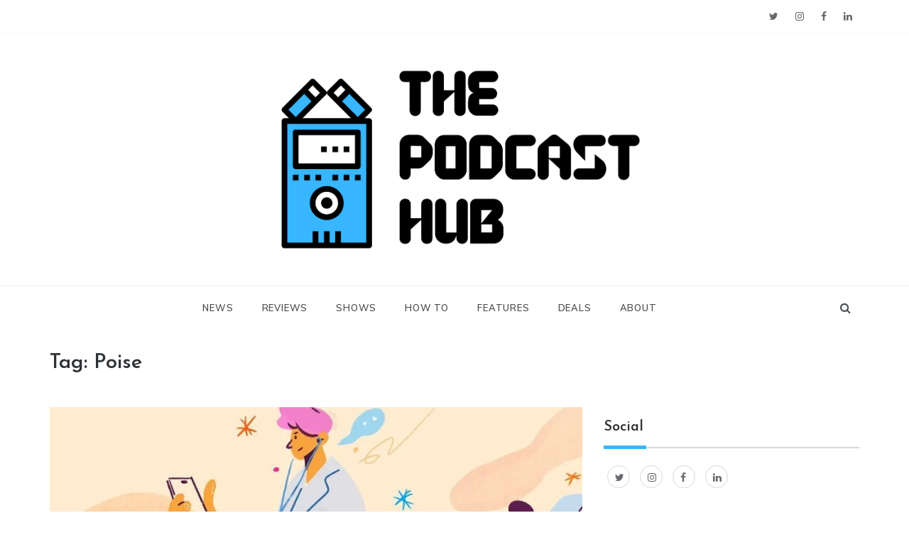

--- FILE ---
content_type: text/html; charset=utf-8
request_url: https://www.google.com/recaptcha/api2/aframe
body_size: 269
content:
<!DOCTYPE HTML><html><head><meta http-equiv="content-type" content="text/html; charset=UTF-8"></head><body><script nonce="PbXNc4yKWgLQgMUE3DQ7dw">/** Anti-fraud and anti-abuse applications only. See google.com/recaptcha */ try{var clients={'sodar':'https://pagead2.googlesyndication.com/pagead/sodar?'};window.addEventListener("message",function(a){try{if(a.source===window.parent){var b=JSON.parse(a.data);var c=clients[b['id']];if(c){var d=document.createElement('img');d.src=c+b['params']+'&rc='+(localStorage.getItem("rc::a")?sessionStorage.getItem("rc::b"):"");window.document.body.appendChild(d);sessionStorage.setItem("rc::e",parseInt(sessionStorage.getItem("rc::e")||0)+1);localStorage.setItem("rc::h",'1769673078850');}}}catch(b){}});window.parent.postMessage("_grecaptcha_ready", "*");}catch(b){}</script></body></html>